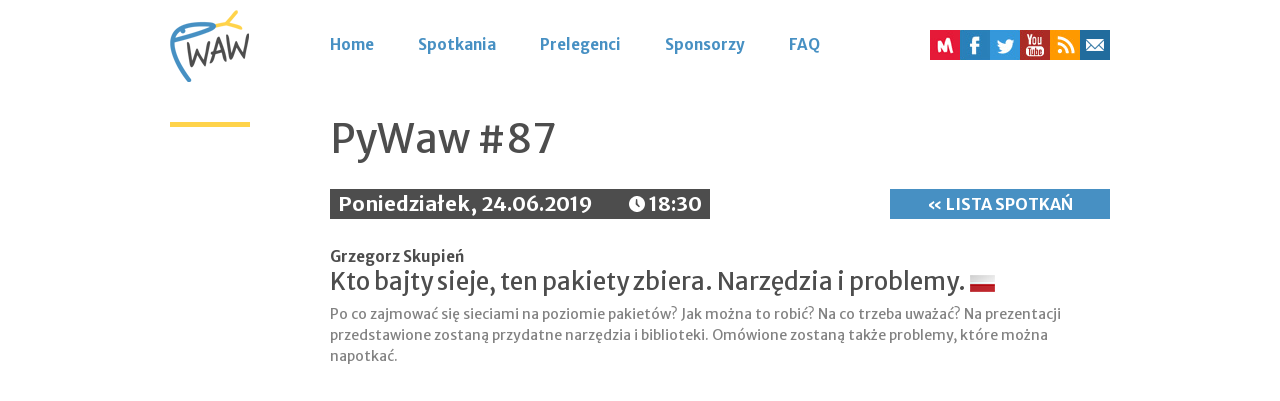

--- FILE ---
content_type: text/html; charset=utf-8
request_url: https://pywaw.org/87/
body_size: 7483
content:
<!DOCTYPE html>
<html lang="pl">
<head>
    <meta name="viewport" content="width=device-width, initial-scale=1.0">
    <meta http-equiv="content-type" content="text/html; charset=UTF-8">
    <title>PyWaw | PyWaw #87 - 24.06.2019</title>
    <meta name="keywords" content="PyWaw, Python, grupa użytkowników, programowanie, barcamp, spotkanie, prezentacje">
    <meta name="description" content="PyWaw to cykliczne spotkania pasjonatów języka programowania Python z Warszawy i okolic.">

    <meta property="og:type" content="website">
    <meta property="og:title" content="PyWaw | PyWaw #87 - 24.06.2019"/>
    <meta property="og:description" content="PyWaw to cykliczne spotkania pasjonatów języka programowania Python z Warszawy i okolic.">
    <meta property="og:url" content="http://pywaw.org/87/">
    <meta property="og:image" content="http://pywaw.org/static/img/logo-big.png"/>
    <meta property="og:site_name" content="PyWaw"/>

    <link href="/static/img/fav.png" rel="shortcut icon">
    <link href="https://fonts.googleapis.com/css?family=Merriweather+Sans:400,300,700&amp;subset=latin,latin-ext" rel="stylesheet" type="text/css">
    <link href="/static/css/bootstrap.css" rel="stylesheet">
    <link href="/static/css/bootstrap-responsive.css" rel="stylesheet">
    <link href="/static/css/style.css" rel="stylesheet">
    <link href="/static/css/style-responsive.css" rel="stylesheet">
    <link rel="alternate" type="application/rss+xml" href="/rss/" />
    <link rel="alternate" type="application/atom+xml" href="/atom/" />
    
<link href="/static/css/bootstrap-image-gallery.css" rel="stylesheet">

    <script src="/static/js/jquery.js"></script>
    <script src="/static/js/bootstrap.js"></script>
    <!--[if lt IE 9]>
    <script src="/static/js/html5shiv.js"></script>
    <script src="/static/js/respond.src.js"></script>
    <![endif]-->
    
<script type="text/javascript" src="/static/js/load-image.js"></script>
<script type="text/javascript" src="/static/js/bootstrap-image-gallery.js"></script>

<script type="text/javascript" src="https://maps.googleapis.com/maps/api/js?key=AIzaSyBhNca45HD9Q_OMp-g2qNlSLwmOqaKCwXs&amp;sensor=false"></script>
<script type="text/javascript">
    function initialize() {
        var venue = new google.maps.LatLng(52.224671, 21.010280);
        var mapOptions = {
            center: venue,
            zoom: 12,
            mapTypeId: google.maps.MapTypeId.ROADMAP,
            scrollwheel: false
        };
        var map = new google.maps.Map(document.getElementById("map-canvas"), mapOptions);
        var marker = new google.maps.Marker({
            position: venue
        });
        marker.setMap(map);
    }
    google.maps.event.addDomListener(window, 'load', initialize);
</script>


    <script>
    (function(i,s,o,g,r,a,m){i['GoogleAnalyticsObject']=r;i[r]=i[r]||function(){
    (i[r].q=i[r].q||[]).push(arguments)},i[r].l=1*new Date();a=s.createElement(o),
    m=s.getElementsByTagName(o)[0];a.async=1;a.src=g;m.parentNode.insertBefore(a,m)
    })(window,document,'script','//www.google-analytics.com/analytics.js','ga');
    ga('create', 'UA-17174483-2');
    ga('send', 'pageview');
    </script>
</head>
<body>
	<div id="wrapper">
		<header>
			<div class="container">
				<div class="row">
					<div id="logo" class="span2">
						<a href="/"><img src="/static/img/logo.png" alt="PyWaw" class="logo"></a>
					</div>
					<div id="top">
						<div class="span7">
							<ul class="menu-top">
                
                
                
                
                
                <li><a href="/">Home</a></li>
								<li><a href="/spotkania/">Spotkania</a></li>
                <li><a href="/prelegenci/">Prelegenci</a></li>
                <li><a href="/sponsorzy/">Sponsorzy</a></li>
                <li><a href="/faq/">FAQ</a></li>
							</ul>
						</div>
						<div class="span3">
							<div class="top-links">
								<a href="http://www.meetup.com/PyWaw-Python-Warsaw-User-Group/" class="meetup" target="_blank"></a>
								<a href="https://facebook.com/PyWaw" class="facebook" target="_blank"></a>
								<a href="https://twitter.com/PyWaw" class="twitter" target="_blank"></a>
								<a href="https://youtube.com/PyWaw" class="youtube" target="_blank"></a>
								<div class="dropdown pull-right">
								    <a href="#" data-toggle="dropdown" class="dropdown-toggle rss" role="button" id="drop1"></a>
								    <ul aria-labelledby="drop1" role="menu" class="dropdown-menu">
	                    <li role="presentation"><a href="/rss/" tabindex="-1" role="menuitem" target="_blank">RSS</a></li>
	                    <li role="presentation"><a href="/atom/" tabindex="-1" role="menuitem" target="_blank">Atom</a></li>
			              </ul>
			          </div>
								<a href="/cdn-cgi/l/email-protection#4920272f260939303e283e67263b2e" class="mail"></a>
							</div>
						</div>
					</div>
				</div>
			</div>
		</header>
        
<div class="container" itemscope itemtype="http://schema.org/Event">
    <div class="row">
        <div class="span2 img-tip">
            <div class="line-orange"></div>
        </div>
        <div class="span7">
            <h1 itemprop="name">PyWaw #87</h1>
        </div>
        
    </div>
    <div class="row">
        <div class="span5 offset2">
            <h4 class="date" itemprop="startDate" content="2019-06-24T18:30:00"><span class="day">Poniedziałek, </span>24.06.2019 <span class="pull-right"><i class="icon-clock"></i> 18:30</span></h4>
        </div>
        <div class="pull-right">
            <a href="/spotkania/" class="button button-block span3"> &laquo; LISTA SPOTKAŃ</a>
        </div>
    </div>
    <div class="row margin-top-big">
        <div class="offset2 span10">
            
            <div class="media meetup-talk" id="talk-kto-bajty-sieje-ten-pakiety-zbiera-narzedzia-i-problemy" itemprop="subEvent" itemscope itemtype="http://schema.org/Event">
                <div class="media-body">
                    <h5>
                        
                        <a href="#speaker-grzegorz-skupien">Grzegorz Skupień</a>
                        
                    </h5>
                    <h3>
	                    <span itemprop="name">Kto bajty sieje, ten pakiety zbiera. Narzędzia i problemy.</span>
	                    <span class="lang-icon"><img src="/static/img/languages/pl.png"</span>
                        
                    </h3>
                    <p itemprop="description">Po co zajmować się sieciami na poziomie pakietów? Jak można to robić? Na co trzeba uważać? Na prezentacji przedstawione zostaną przydatne narzędzia i biblioteki.  Omówione zostaną także problemy, które można napotkać.</p>
                </div>
                
                  <div class="video-meetup-details">
                    <iframe width="780" height="440" src="https://www.youtube.com/embed/VF7Tueo75Hk?wmode=opaque" frameborder="0" allowfullscreen></iframe>

                  </div>
                
            </div>
            
            <div class="media meetup-talk" id="talk-paint-it-black-wdrozenie-autoformatera" itemprop="subEvent" itemscope itemtype="http://schema.org/Event">
                <div class="media-body">
                    <h5>
                        
                        <a href="#speaker-marcin-jaroszewski">Marcin Jaroszewski</a>
                        
                    </h5>
                    <h3>
	                    <span itemprop="name">Paint it black - wdrożenie autoformatera.</span>
	                    <span class="lang-icon"><img src="/static/img/languages/pl.png"</span>
                        
                    </h3>
                    <p itemprop="description">Prezentacja będzie o tym jak skonfigurować sobie środowisko około projektowe w python,
żeby ułatwiało pracę.

- System kontroli wersji - git (konfiguracja git hooks za pomocą pre-commit)
- IDE: PyCharm (na przykład - konfiguracja file watcher, ale inne IDE mają podobne funkcjonalności)

Narzędzia dodatkowe:
- pre-commit
- isort
- black
- flake8

Głównie chodzi o usunięcie zbędnych dyskusji w trakcie code review (usunięcie szumu informacyjnego, wymuszenie jednego formatowania) i skrócenie czasu developera (brak potrzeby ręcznego formatowania). </p>
                </div>
                
                  <div class="video-meetup-details">
                    <iframe width="780" height="440" src="https://www.youtube.com/embed/GymkJlqaD3Q?wmode=opaque" frameborder="0" allowfullscreen></iframe>

                  </div>
                
            </div>
            
            
        </div>
    </div>
    <div class="row margin-top-big">
        <div class="span2 img-tip">
            <img src="/static/img/user.png" alt="Prelegenci">
        </div>
        <div class="span10">
            <h2>Prelegenci</h2>
            
            
            <div class="media" id="speaker-grzegorz-skupien" itemprop="performer" itemscope itemtype="http://schema.org/Person">
            	<div class="pull-left img-user-container hidden-phone">
	                <img src="/media/speakers/grzegorz-skupien.jpg" alt="Zdjecie Grzegorz Skupień" class="img-user" itemprop="image"><br>
                </div>
                <div class="media-body">
                    <h3>
                        <span itemprop="name">Grzegorz Skupień</span> <a href="http://skupien.net" target="_blank"><img src="/static/img/link.png" alt="Strona prelegenta" class="speaker-link"></a>
                    </h3>
                    <p itemprop="description">Pasjonat dzielenia się wiedzą i fan warszawskich meetupów. Zawodowo związany z Orange Polska, gdzie zajmuje się automatyzacją testów protokołów sieciowych oraz rozwojem usług backendowych na potrzeby odnowy urządzeń multimedialnych.
</p>
                </div>
            </div>
            
            
            
            <div class="media" id="speaker-marcin-jaroszewski" itemprop="performer" itemscope itemtype="http://schema.org/Person">
            	<div class="pull-left img-user-container hidden-phone">
	                <img src="/media/speakers/marcin-jaroszewski.JPG" alt="Zdjecie Marcin Jaroszewski" class="img-user" itemprop="image"><br>
                </div>
                <div class="media-body">
                    <h3>
                        <span itemprop="name">Marcin Jaroszewski</span>
                    </h3>
                    <p itemprop="description">Programuję w Pythonie. Lubię Pythona i Androida.</p>
                </div>
            </div>
            
            
        </div>
    </div>
    
    
    <div class="row margin-top-big">
        <div class="span2 img-tip">
            <img src="/static/img/sponsors.jpg" alt="Sponsorzy">
        </div>
        <div class="span10">
            <h2>Sponsorzy spotkania</h2>
            
            <div class="media">
                <div class="media-body">
                    <a href="https://10clouds.com/" target="_blank" class="no-hover"><img class="img-sponsors" src="/media/sponsors/10C_logo.png" alt="10Clouds"></a>
                    <p>10Clouds to miejsce, gdzie z połączonych mocy kodu i designu powstają piękne aplikacje webowe i mobilne. W ciągu ponad siedmiu lat do zespołu dołączyło już ok. 90 Chmur (programistów, project managerów, designerów i innych) pracujących dla wielu klientów w najróżniejszych miejscach na świecie. Zaczynaliśmy od jednego biura w Warszawie, ale z czasem otworzyliśmy kolejne we Wrocławiu i Poznaniu.

Korpo klimaty to zdecydowanie nie nasza bajka. Ufamy sobie, lubimy swobodę, szczerą komunikację i brak sztucznych barier. Cenimy elastyczność i kreatywność, wymianę wiedzy i pomysłów, czas wspólnie spędzany w miłej atmosferze.

Chmury są ruchliwe, a niebo długie i szerokie, dlatego każdy pracownik ma swobodę pracy zdalnej. Oprócz trzech polskich miast 10Clouds można spotkać na konferencjach, meetupach i warsztatach - własnych (Acodemy i LOUDS) lub zewnętrznych, w różnych zakątkach Europy i nie tylko.</p>
                </div>
            </div>
            
            <div class="media">
                <div class="media-body">
                    <a href="http://daftcode.pl/" target="_blank" class="no-hover"><img class="img-sponsors" src="/media/sponsors/daftcode.png" alt="DaftCode"></a>
                    <p>Daftcode to polski venture builder – spółka, która tworzy własne firmy technologiczne. Od fazy koncepcyjnej, przez budowę produktu, po skalowanie działalności. Dzięki wykorzystaniu najnowszych technologii i rozwiązań opartych o Data Science, Machine Learning, czy Blockchain Daftcode z powodzeniem zmienia śmiałe pomysły w szybko rozwijające się produkty i przedsiębiorstwa.


W grupie Daftcode znajdują się m.in. Nethone – dostawca rozwiązań business intelligence bazujących na AI, Skriware – platforma edukacyjna wykorzystująca druk 3D do nauki umiejętności STEAM, Indoorway – twórca inteligentnych narzędzi do digitalizacji przestrzeni, Straal – dostawca rozwiązań płatniczych oraz Daftmobile - twórca gier i aplikacji mobilnych. Grupa Daftcode to także usługi B2B: m.in. digital product house EL Passion i agencja marketingowa Performante.</p>
                </div>
            </div>
            
            <div class="media">
                <div class="media-body">
                    <a href="https://iiit.pl/" target="_blank" class="no-hover"><img class="img-sponsors" src="/media/sponsors/iiit_logo.png" alt="IIIT"></a>
                    <p>Tworzymy zespół entuzjastów, którzy rozumieją biznes i czują się jego częścią, a przez to wspierają jego rozwój nowoczesnymi, zaawansowanymi rozwiązaniami IT. Kładziemy nacisk na wykorzystywanie oprogramowania w celu zwiększania efektywności procesów biznesowych - począwszy od skutecznego dotarcia do klientów, aż po wielowymiarowe analizy inspirujące nowe pomysły na biznes. Mamy głowy i oczy szeroko otwarte. Chłoniemy nowinki, uczymy się i nieustannie rozwijamy. Chcemy wyznaczać kierunki i od kilku lat całkiem nieźle nam to wychodzi. Wiemy, że dążenie do doskonałości to ciężka praca. Nie boimy się tego, ponieważ podejmowanie wyzwań to nasz chleb powszedni. Działamy w bardzo dynamicznym środowisku z wykorzystaniem zwinnych metodyk zarządzania projektami i wytwarzania oprogramowania. Jesteśmy firmą o polskich korzeniach, która wyrosła ze startup’u, a teraz odnosi liczne sukcesy międzynarodowe.</p>
                </div>
            </div>
            
            <div class="media">
                <div class="media-body">
                    <a href="https://www.plecto.com/" target="_blank" class="no-hover"><img class="img-sponsors" src="/media/sponsors/plecto.png" alt="Plecto"></a>
                    <p>Plecto provides organizations with dashboard software designed to motivate and engage employees to perform. Every day, we help motivate more than 10,000 users across 30 countries to do just that. We&#39;re leveraging modern technologies to work with massive amounts of data, while striving for excellence in both communication and technical matters. We&#39;re happily contributing to open source and foster a positive, fun atmosphere in our offices in Aarhus and Warsaw.</p>
                </div>
            </div>
            
            <div class="media">
                <div class="media-body">
                    <a href="https://semantive.pl" target="_blank" class="no-hover"><img class="img-sponsors" src="/media/sponsors/semantive.png" alt="Semantive"></a>
                    <p>Semantive specjalizuje się w obszarach Big Data, Data Science i Cloud. Jesteśmy partnerami transformacji cyfrowej klientów na czterech kontynentach. Wspieramy firmy na każdym jej etapie: od tworzenia strategii, poprzez budowę systemów do przetwarzania dużych zbiorów danych, po ich analizę oraz aplikacje technik AI. Pracujemy z ludźmi, dlatego nasz sukces mierzymy ich personalnym i zespołowym rozwojem. Semantive założone jest przez inżynierów, więc techniczna jakość rozwiązań jest dla nas równie ważna co wartość biznesowa, którą dostarczamy naszym klientom. Jeśli chcesz pracować z czystym kodem, natywnymi rozwiązaniami chmurowymi, tworzyć infrastrukturę jako kod oraz być odpowiedzialnym za cały cykl życia dostarczanego rozwiązania to dołącz do nas. U nas masz otwartą drogę do szybkiego rozwoju. Będziemy wspierać Twoją ścieżkę kariery, którą sam zdefiniujesz a my Ci w tym pomożemy.</p>
                </div>
            </div>
            
            <div class="media">
                <div class="media-body">
                    <a href="https://sunscrapers.com/" target="_blank" class="no-hover"><img class="img-sponsors" src="/media/sponsors/logo2024.png" alt="Sunscrapers"></a>
                    <p>Sunscrapers is a technology consultancy where the most driven and experienced engineers come together to solve meaningful challenges using software, data, and AI.

We’re a team that values excellence, ambition, and trust, combining deep industry expertise with a passion for engineering to create high-impact software for finance and healthcare.

At Sunscrapers, you’ll be part of a close-knit team of 40, where your work is valued and your growth is supported. We actively contribute to the engineering community through events, open-source projects, and our in-house R&amp;D lab, giving you the chance to explore the latest technologies.

We’re proud to maintain an eNPS above 70 and a 5/5 rating on Glassdoor, reflecting our commitment to creating an environment where everyone thrives.

Join us, and be part of a culture that’s as focused on learning and growth as it is on delivering world-class solutions.</p>
                </div>
            </div>
            
        </div>
    </div>
    
    
    <div class="row margin-top-big margin-bottom-large">
        <div class="span2 img-tip">
            <img src="/static/img/location.jpg" alt="Lokalizacja">
        </div>
        <div class="span10" itemscope itemprop="location" itemtype="http://schema.org/Place">
            <h2>Lokalizacja</h2>
            <h4 class="weight-normal"><img src="/static/img/location.png" alt="Lokalizacja" class="icon-location"> <span itemprop="name">Kawiarnia Hoża 51</span>, <span itemprop="address">Hoża 51, Warszawa</span></h4>
            <div class="margin-top-normal" itemprop="geo" itemscope itemtype="http://schema.org/GeoCoordinates">
	            <div id="map-canvas"></div>
                <meta itemprop="latitude" content="52.224671">
                <meta itemprop="longitude" content="21.010280">
            </div>
        </div>
    </div>
    
</div>

<div id="modal-gallery" class="modal modal-gallery hide fade" data-animation="false" tabindex="-1">
    <div class="modal-header">
        <a class="close" data-dismiss="modal">&times;</a>
        <h3 class="modal-title"></h3>
    </div>
    <div class="modal-body"><div class="modal-image"></div></div>
</div>


		<div id="push"></div>
	</div>
	<footer>
		<div class="container">
			<div class="row">
				<div class="span2 img-tip">
					<div class="line-orange"></div>
				</div>
				<div class="span10">
					<div class="row margin-bottom-large">
						<div class="span2">
							<h5>Mapa witryny</h5>
							<ul>
								<li><a href="/">Home</a></li>
								<li><a href="/spotkania/">Spotkania</a></li>
                <li><a href="/prelegenci/">Prelegenci</a></li>
                <li><a href="/sponsorzy/">Sponsorzy</a></li>
                <li><a href="/faq/">FAQ</a></li>
                <li><a href="/kodeks-postepowania/">Kodeks Postępowania</a></li>
							</ul>
						</div>
						<div class="span2">
							<h5>Jesteśmy na</h5>
							<ul>
								<li><a href="http://www.meetup.com/PyWaw-Python-Warsaw-User-Group/" target="_blank">Meetup</a></li>
								<li><a href="https://facebook.com/PyWaw" target="_blank">Facebook</a></li>
								<li><a href="https://twitter.com/PyWaw" target="_blank">Twitter</a></li>
								<li><a href="https://youtube.com/PyWaw" target="_blank">YouTube</a></li>
								<li><a href="https://discord.gg/WJdEpsX" target="_blank">Discord</a></li>
							</ul>
						</div>
						<div class="span2">
							<h5>Python w Polsce</h5>
							<ul>
                                <li><a href="http://pykonik.org" target="_blank">Pykonik</a></li>
                                <li><a href="http://pystok.org" target="_blank">PyStok</a></li>
                                <li><a href="http://www.meetup.com/Python-%C5%81od%C5%BA/" target="_blank">Python Łódź</a></li>
                                <li><a href="https://www.pylight.org/" target="_blank">PyLight</a></li>
							</ul>
						</div>
						<div class="span2">
							<h5>&nbsp;</h5>
							<ul>
                                <li><a href="http://pl.pycon.org/" target="_blank">PyCon PL</a></li>
								<li><a href="https://www.facebook.com/WroclawPythonUserGroup" target="_blank">wroc.py</a></li>
								<li><a href="https://www.meetup.com/PyRa-Poznan-Python-Programmers" target="_blank">PyRa</a></li>
								<li><a href="https://www.meetup.com/PyGda-pl/" target="_blank">PyGda</a></li>
							</ul>
					  </div>
					</div>
					<div class="row">
						<div class="span10">
							<div class="pull-left statistics">
								<h5 class="pull-left">Statystyki</h5>
								<p class="pull-left">
									Spotkania: <span>124</span>
									&bull; Prelegenci: <span>160</span>
									&bull; Prezentacje: <span>260</span>
								</p>
							</div>
							<div class="pull-left stack margin-left-big">
								<h5 class="pull-left">Stack</h5>
								<p class="pull-left">Python 3.5.0 &bull; Django 1.8.4 &bull; <a href="https://github.com/PyWaw/pywaw.org/tree/95d819d01693f01da4f2f116b1a2ca0cb4dc4e63
" target="_blank">@95d81</a></p>
							</div>
						</div>
          </div>
          <div class="row margin-bottom-small">
            <div class="span10 margin-top-small">
              <div class="powered">Powered by <a href="http://sunscrapers.com" target="_blank"><img src="/static/img/sunscrapers.png" alt="Powered by SUNSCRAPERS"></a></div>
            </div>
          </div>
				</div>
			</div>
		</div>
	</footer>
<script data-cfasync="false" src="/cdn-cgi/scripts/5c5dd728/cloudflare-static/email-decode.min.js"></script><script defer src="https://static.cloudflareinsights.com/beacon.min.js/vcd15cbe7772f49c399c6a5babf22c1241717689176015" integrity="sha512-ZpsOmlRQV6y907TI0dKBHq9Md29nnaEIPlkf84rnaERnq6zvWvPUqr2ft8M1aS28oN72PdrCzSjY4U6VaAw1EQ==" data-cf-beacon='{"version":"2024.11.0","token":"8a42d269bfb3463d9850e6cb37e51061","r":1,"server_timing":{"name":{"cfCacheStatus":true,"cfEdge":true,"cfExtPri":true,"cfL4":true,"cfOrigin":true,"cfSpeedBrain":true},"location_startswith":null}}' crossorigin="anonymous"></script>
</body>
</html>


--- FILE ---
content_type: text/css
request_url: https://pywaw.org/static/css/style.css
body_size: 2945
content:
/***
1. BASE
--- 1.1 Default Styles
2. CLASSES
--- 2.1 Common
--- 2.2 Typography
--- 2.3 Lists
3. COMPONENTS
--- 3.1 Page menu
4. STRUCTURE
--- 4.1 Header
--- 4.2 Nav
--- 4.3 Content
--- 4.4 Footer

5. PAGES
--- 5.1 Home
--- 5.2 Meetup
--- 5.3 Speakers
--- 5.4 Sponsors
--- 5.5 Meeting's

***/

/********************** 1. BASE **********************************/
/********************** 1.1 Default Styles ***********************/

*, *:after, *:before {
    box-sizing: border-box;
}

html{height:100%}
body{background:#fff;color:#828282;font-weight:400;font-size:14px;font-family:'Merriweather Sans', 'Helvetica Neue', Helvetica, Arial, Verdana, sans-serif;height:100%}
h1,h2,h3,h4,h5,h6{color:#4d4d4d;font-weight:400;font-family:'Merriweather Sans';margin:0}

h1{font-size:40px; margin-bottom:30px; margin-top:-3px}
h2{font-size:30px; margin-bottom:20px; margin-top:-4px}
h3{font-size:24px;line-height:24px;margin-bottom:10px}
h4{font-weight:700;font-size:20px;line-height:18px;margin-bottom:10px}
h5{font-weight:700;font-size:15px;line-height:16px;margin-bottom:5px}
p{font-size:14px;line-height:21px;font-weight:400;font-family:'Merriweather Sans'; margin-bottom: 15px;}
a, a:visited{color:#4d4d4d;text-decoration:none;}
a:hover, a:active{text-decoration:none; border-bottom:1px solid #ccc; color: #222}
strong{color:#4d4d4d}


/********************** 2. CLASSES **********************************/
/********************** 2.1 Common **********************************/

.margin-top-mini{margin-top:5px}
.margin-top-small{margin-top:10px}
.margin-top-normal{margin-top:20px}
.margin-top-big{margin-top:30px}
.margin-bottom-small{margin-bottom: 10px;}
.margin-bottom-big{margin-bottom:30px}
.margin-bottom-large{margin-bottom:40px}
.margin-left-big{margin-left:32px}

.weight-normal{font-weight: normal;}

.link-grey, .link-grey a{color: #4d4d4d;}
.date, .date-small{background:#4d4d4d;color:#fff;min-height:30px;line-height:30px;display:block;margin:0;padding:0 8px;-moz-box-sizing:border-box;box-sizing:border-box}
.date-small{text-align:center;line-height:28px}

.location{margin:10px 0;}
.online-event {margin:10px 0; display: flex; justify-content: space-between; align-items: baseline}

.button, .button:visited{font-size:16px;font-weight:700;line-height:30px;font-family:'Merriweather Sans';min-height:30px;background:#4790c3;color:#fff !important;}
.button:hover, .button:active{background:#3680a2;color:#fff; border:0}
.button-block{display:block;text-align:center;}
.button--submit { padding: 5px 15px; }
.button--join { padding: 0px 40px;}

.button--success {
  background: #5cb85c !important;
}

.button--success:hover {
  background: #4cae4c !important;
}

.line-orange{background:#ffd34a;height:5px;width:80px;display:block}

.map{width:100%}
.gray{-moz-box-sizing:border-box;box-sizing:border-box;border:3px solid #ececee;filter:url("data:image/svg+xml;utf8,<svg xmlns='http://www.w3.org/2000/svg'><filter id='grayscale'><feColorMatrix type='matrix' values='0.3333 0.3333 0.3333 0 0 0.3333 0.3333 0.3333 0 0 0.3333 0.3333 0.3333 0 0 0 0 0 1 0'/></filter></svg>#grayscale");-webkit-filter:grayscale(100%);filter:gray}

.icon-clock{width:16px;height:16px;margin-top:5px;background:url("../img/clock.png") 0 0 no-repeat}
.icon-location-home, .icon-location{vertical-align:text-top;width:11px;height:16px;line-height:16px;margin-top:3px}
.icon-location-home{margin-top:0}

.box-home{margin-top:30px;padding:50px 0;background:#ececee url("../img/bg1.jpg") center center no-repeat;
			-webkit-background-size: cover;
  			-moz-background-size: cover;
  			-o-background-sizez: cover;
  			background-size: cover;
 }
.box-home p{color:#4d4d4d}
.box-home strong{background:#4d4d4d;color:#fff;padding:0 1px}

.box-dark {
  background: #eaeaea;
}

/********************** 2.2 Typography ******************************/

.text-smaller{line-height:18px}
.text-number{margin:0 0 30px 0;float:left}
header a:hover, a.no-hover:hover{border:0}

/********************** 2.3 Lists ***********************************/

ul li{line-height:24px}

/********************** 2.4 Forms ***********************************/

label {font-weight: bold; margin-bottom: 10px;}
label:after {content: ":"}
input[type=text], input[type=email], input[type=url], textarea {border-radius: 0; background-color: #FAF7F7; box-shadow: none; padding: 0}
select {background-color: #FAF7F7; -webkit-appearance: none; border-radius: 0;}
input[type=text], input[type=email], input[type=url], select {height: 40px;}
input[type=text], input[type=email], input[type=url], select, textarea {padding: 5px 10px;}

input[type=submit] {border: 0;}
.control-group .controls input, .control-group .controls textarea, .control-group .controls select {display: block; width: 100%;}
.control-group .controls .help-inline ul.errorlist {margin: 0;}
.control-group .controls .help-inline ul.errorlist li {list-style-type: none;}

/********************** 3. COMPONENTS *******************************/
/********************** 3.1 Page menu *******************************/

.page-menu {padding-left: 20px;}
.page-menu li {line-height: 24px;}
.page-menu li a {color: #4790c3;}

/********************** 4. STRUCTURE ********************************/
/********************** 4.1 Header **********************************/

header{margin:10px 0 40px}

#top{margin:20px 0 0 0}

.top-links{float:right}
.meetup, .facebook, .twitter, .youtube, .rss, .dropdown, .mail{width:30px;height:30px;display:block;float:left}
.meetup{background:url("../img/icon-meetup.jpg") 0 0 no-repeat}
.facebook{background:url("../img/icon-facebook.jpg") 0 0 no-repeat}
.twitter{background:url("../img/icon-twitter.jpg") 0 0 no-repeat}
.youtube{background:url("../img/icon-youtube.jpg") 0 0 no-repeat}
.rss{background:url("../img/icon-rss.jpg") 0 0 no-repeat}
.mail{background:url("../img/icon-mail.png") 0 0 no-repeat}

.pull-right .dropdown-menu{min-width:120px}
.pull-right .dropdown-menu:after{position:absolute;top:-6px;left:auto;right:8px;display:inline-block;border-right:6px solid transparent;border-bottom:6px solid #ffffff;border-left:6px solid transparent;content:''}
.dropdown-menu > li > a:hover, .dropdown-menu > li > a:active, .dropdown-menu > li > a:focus, .dropdown-submenu:hover > a, .dropdown-submenu:hover > a:visited, .dropdown-submenu:focus > a, .dropdown-submenu:focus > a:visited{background:#4790C3}

/********************** 4.2 Nav *********************************/

.menu-top{margin:0;padding:0}
.menu-top li{float:left;list-style:none;margin:0 34px 0 0;padding:0}
.menu-top li a, .menu-top li a:visited{font-weight:700;color:#4790c3;font-size:15px;font-family:'Merriweather Sans';line-height:30px;padding-right:10px;display:block}
.menu-top li a:hover, .menu-top li a:active, .menu-top li.active a{color:#4d4d4d;border:0}
.menu-top li a.active{color: #4d4d4d;}

/********************** 4.3 Content *********************************/

#wrapper{min-height:100%;height:auto !important;height:100%;margin-bottom:-300px}
#push{clear:both;height:300px}

/********************** 4.4 Footer **********************************/

footer{clear:both;background:#2e2e2e}
footer .line-orange{margin-top:50px}
footer h5{color:#ffd34a;margin-top:50px}
footer a, footer a:visited, footer a:hover{color:#4790c3; border-color:#4790c3;}
footer ul{margin:10px 0 0 0;padding:0}
footer ul li{list-style:none}
footer div .without-header{margin-top:66px;}

.statistics h5, .stack h5{color:#c9c9c9;line-height:20px;margin-top:0;margin-right:20px}
.statistics p, .stack p{color:#737373;line-height:22px;margin:0 0 5px}
.statistics p span{color:#c9c9c9}
.powered a:hover {border-bottom: 0;}

/********************** 5. PAGES ************************************/
/********************** 5.1 Home ************************************/

.sponsors{margin:4px 0px;}
.sponsors ul {margin:15px 0 0 15px;}
.sponsors ul li{float:left;list-style-type: none;border:1px solid #eee;}
.sponsors ul li img{display:block;margin: 0 auto;max-width:200px;max-height: 50px;padding: 10px;}
.sponsors img{max-height:140px;width:auto;vertical-align: middle !important; padding: 15px;}
.text-sponsors{font-family: 'Merriweather Sans', Arial, sans-serif;font-weight:bold;margin: 0;font-size:14px;line-height:27px;}

.home-sponsors-table img{max-width:180px;max-height: 140px;}
.home-sponsors-mobile {text-align: center; display: none}

.partner-logo{margin: 0 25px 20px 0; height: 60px;}

.media .img-user-container{margin:0 20px 15px 0 !important;width:60px;height:60px;}
.img-user{margin:0 20px 15px 0 !important;}
.img-user-container .img-user{margin:0 0 15px 0 !important;}

.carousel{margin:0}

.more-info{width:100%;border:3px dashed #ededed;-moz-box-sizing:border-box;box-sizing:border-box; margin-top: 10px;}
.more-info h3{text-align:center;color:#cdcdcd;margin:0;font-weight:700;font-size:28px;line-height:54px}

.video-landing {
  width: 800px;
  margin: 5px auto 30px;
  text-align: center;
  padding-left: 20px;
}

.talk-proposal-landing {
  text-align: center;
  margin-top: 20px;
}

.talk-proposal-description {
    margin-top: 15px;
}

.talk-proposal-button {
  display: inline-block;
  padding: 10px 25px;
  background: #5cb85c;
}

.talk-proposal-button:hover {
  background: #4cae4c;
}

.plus-icon {
  font-size: 21px;
  color: #fff;
  margin-right: 5px;
}

.discord-invite {
    display: flex;
    align-items: baseline;
    justify-content: space-between;
    padding: 10px 15px;
    margin-bottom: 40px;
}

.discord-invite strong {
    color: unset;
}

.discord-invite p {
    margin-bottom: 0;
}

@media only screen and (max-width: 950px) {
  .discord-invite {
    flex-direction: column;
    margin-bottom: 20px;
  }
  .discord-invite p {
    margin-bottom: 10px;
  }
}


.discord-join-button {
  display: inline-block;
  padding: 5px 10px;
  background: #738BD8;
}

.discord-join-button img {
  height: 25px;
}

/********************** 5.2 Meetup ************************************/

#map-canvas{width: 100%;height: 240px}
#map-canvas img{max-width: none;}

.video-meetup-details {
  margin: 15px 0px 20px;
}

.meetup-talk {
  margin-bottom: 0px;
}

/********************** 5.3 Speakers ************************************/

.speaker-img-wrapper {display:block;height:140px;}
.speaker-list h3{display: inline;margin-right: 10px;margin-bottom: 5px;font-weight: normal;font-size: 20px;}
.speaker-list ul { list-style: none; margin-left: 22px;}
.speaker-list li {margin-bottom: 20px;}
.speaker-list ul li .img-users img {width: 60px;height: 60px;}
.speaker-list ul li:last-child{margin-bottom: 0;}
.speaker-link {margin-top: -5px;}

/********************** 5.4 Sponsors ************************************/

.sponsor-row a img:hover{text-decoration: none;border-bottom: none;}
.img-sponsors{max-height:100px; max-width: 150px; margin-bottom:15px;margin-top: 10px;}

/********************** 5.5 Meeting's ************************************/

.meeting-list h2.text-number{margin-bottom: 10px;font-size: 32px;}

/********************** 5.6 FAQ ************************************/

.faq h3 {
  font-size: 15px;
  font-weight: 700;
  line-height: 16px;
  margin-bottom: 10px;
  margin-top: 25px;
}


--- FILE ---
content_type: text/css
request_url: https://pywaw.org/static/css/style-responsive.css
body_size: 758
content:
@media (max-width: 979px) {
	.lb-outerContainer{width:96% !important;height:auto !important}
	.lb-dataContainer{width:96% !important}
}

@media (min-width: 768px) and (max-width: 979px) {
	body{font-size:12px}
	
	#top .span8{width:460px}
	#top .span2{width:120px}
	
	.menu-top li{margin:0 20px 0 0}
	.menu-top li a, .menu-top li a:visited{padding-right:0;font-size:14px}
	.speaker-img-wrapper{max-height: 95px;}
	.speakers-list img{height:95px;}
	h1,h2{font-size:28px;margin-bottom:20px}
	h5{font-size:14px;margin-bottom:3px}
	p{font-size:12px;line-height:20px}
	.text-smaller{font-size:11px;line-height:16px}
	ul li{line-height:22px}
	.text-number{margin:0 0 20px}
	.more-info h3{font-size:24px}
	
	.list-caption .span2{width:140px}

	.day{display:none}

	.stack{margin-left:20px}
	.statistics h5, .stack h5{line-height:22px;margin-top:0;margin-right:10px}
	.statistics p, .stack p{line-height:22px}
}

@media (max-width: 767px) {
	body{font-size:13px}
	#logo{float:left;width:80px;margin-right:20px;position:relative;z-index:15}
	#top .span2{position:absolute;top:10px;right:20px;z-index:10}
	#top .span8{float:left;width:80%;margin-top:30px}
	.menu-top li{margin:0 25px 0 0}
	.menu-top li a, .menu-top li a:visited{padding-right:5px;font-size:14px}
	
	.img-tip, #push{display:none}
	
	h1,h2{font-size:28px;line-height:36px;margin-bottom:15px}
	h4{font-size:18px}
	p{font-size:13px;line-height:22px}
	
	.box-users .row:first-child{margin-top:20px}
	.box-users .span1{width:60px;margin-right:10px;float:left;display:none;}
	.box-users .span4{clear:right}
	
	.map{margin: 0 auto;width:100%}
	.box-home{padding:15px 10px}
	.img-user{display:none;}
	.sponsors img{margin:10px 6px}
	.speakers-list li{width:25%;}
	.list-caption .text-number{float:left;margin:0 0 20px;line-height:26px}
	.list-caption .span2{float:left;width:auto;display:inline;margin-left:20px}
	.list-caption .span2 .date-small, .list-caption .span2 .button{padding:0 10px}

	.media .pull-left, .media .pull-right{float:left}
	.back{float:right;width:120px;margin-top:-50px;margin-bottom:20px}
	
	.imageRow .span2{width:25%;float:left}
	
	.more{width:100%;margin:20px auto 0}
	
	#wrapper{margin-bottom:0}
	footer{padding:0 10px 15px;height:auto}
	footer .span2, footer .span4 {float:left;width:25%}
	footer h5{margin-top:15px}
	footer ul li a{font-size:12px}
	
	.statistics, .stack, .powered{width:100%;float:none;clear:both}
	.stack{margin-left:0}

	.video-landing{display: none;}
	.home-sponsors-table {display: none !important;}
	.home-sponsors-mobile {display: block;}
}

@media (max-width: 670px) {
	.menu-top li{margin:0 15px 0 0}
	.speakers-list img{max-width:120px; max-height:120px;}
	.menu-top li a, .menu-top li a:visited{padding-right:0;font-size:14px}
	.meeting-list{background:none;}
}

@media (max-width: 600px) {
	#logo{float:none}
	#top .span8{float:none;width:100%}
	.menu-top li{float:none}
	.map{width:80%}
	.imageRow .span2{width:33%}
	.day{display:inline}
	footer{padding:0}
	footer .span2, footer .span4{float:left;width:30%;margin-left:1.5%;margin-right:1.5%}
	.statistics, .stack, .powered{width:97%;margin-left:1.5%;margin-right:1.5%}
}

@media (max-width: 480px) {	
	header{margin:10px 0 20px}
	.imageRow .span2{width:50%}
	.list-caption .span2{margin-left:10px}
	.list-caption .span2 .date-small, .list-caption .span2 .button{padding:0 8px;font-size:13px}
	.date-small{line-height:28px}
	.more{width:auto}
	.speakers-list li{width:100%;}
	.speakers-list img{max-width:100px; max-height:100px;}
	.map{width:100%}
	
	.day{display:none}
	.back{margin-top:-95px}
	
	footer .span2, footer .span4{float:none;width:94%;margin-left:3%;margin-right:3%}

	.statistics, .stack, .powered{width:94%;margin-left:3%;margin-right:3%}
	.statistics h5, .stack h5, .statistics p, .stack p{float:none}
	.stack{margin-top:20px}
}

@media (max-width: 380px) {
	#top .span8{margin-bottom:30px}	
}


--- FILE ---
content_type: text/plain
request_url: https://www.google-analytics.com/j/collect?v=1&_v=j102&a=1161328153&t=pageview&_s=1&dl=https%3A%2F%2Fpywaw.org%2F87%2F&ul=en-us%40posix&dt=PyWaw%20%7C%20PyWaw%20%2387%20-%2024.06.2019&sr=1280x720&vp=1280x720&_u=IEBAAAABAAAAAC~&jid=291408340&gjid=1937652557&cid=2139161461.1763573451&tid=UA-17174483-2&_gid=912002815.1763573451&_r=1&_slc=1&z=1022496471
body_size: -448
content:
2,cG-Y9Q222B1CX

--- FILE ---
content_type: application/javascript
request_url: https://pywaw.org/static/js/load-image.js
body_size: 2397
content:
/*
 * JavaScript Load Image 1.5
 * https://github.com/blueimp/JavaScript-Load-Image
 *
 * Copyright 2011, Sebastian Tschan
 * https://blueimp.net
 *
 * iOS image scaling fixes based on
 * https://github.com/stomita/ios-imagefile-megapixel
 *
 * Licensed under the MIT license:
 * http://www.opensource.org/licenses/MIT
 */

/*jslint nomen: true, bitwise: true */
/*global window, document, URL, webkitURL, Blob, File, FileReader, define */

(function ($) {
    'use strict';

    // Loads an image for a given File object.
    // Invokes the callback with an img or optional canvas
    // element (if supported by the browser) as parameter:
    var loadImage = function (file, callback, options) {
            var img = document.createElement('img'),
                url,
                oUrl;
            img.onerror = callback;
            img.onload = function () {
                if (oUrl && !(options && options.noRevoke)) {
                    loadImage.revokeObjectURL(oUrl);
                }
                if (callback) {
                    callback(loadImage.scale(img, options));
                }
            };
            if (loadImage.isInstanceOf('Blob', file) ||
                    // Files are also Blob instances, but some browsers
                    // (Firefox 3.6) support the File API but not Blobs:
                    loadImage.isInstanceOf('File', file)) {
                url = oUrl = loadImage.createObjectURL(file);
                // Store the file type for resize processing:
                img._type = file.type;
            } else if (typeof file === 'string') {
                url = file;
                if (options && options.crossOrigin) {
                    img.crossOrigin = options.crossOrigin;
                }
            } else {
                return false;
            }
            if (url) {
                img.src = url;
                return img;
            }
            return loadImage.readFile(file, function (e) {
                var target = e.target;
                if (target && target.result) {
                    img.src = target.result;
                } else {
                    if (callback) {
                        callback(e);
                    }
                }
            });
        },
        // The check for URL.revokeObjectURL fixes an issue with Opera 12,
        // which provides URL.createObjectURL but doesn't properly implement it:
        urlAPI = (window.createObjectURL && window) ||
            (window.URL && URL.revokeObjectURL && URL) ||
            (window.webkitURL && webkitURL);

    loadImage.isInstanceOf = function (type, obj) {
        // Cross-frame instanceof check
        return Object.prototype.toString.call(obj) === '[object ' + type + ']';
    };

    // Detects subsampling in JPEG images:
    loadImage.detectSubsampling = function (img) {
        var canvas,
            context;
        if (img.width * img.height > 1024 * 1024) { // only consider mexapixel images
            canvas = document.createElement('canvas');
            canvas.width = canvas.height = 1;
            context = canvas.getContext('2d');
            context.drawImage(img, -img.width + 1, 0);
            // subsampled image becomes half smaller in rendering size.
            // check alpha channel value to confirm image is covering edge pixel or not.
            // if alpha value is 0 image is not covering, hence subsampled.
            return context.getImageData(0, 0, 1, 1).data[3] === 0;
        }
        return false;
    };

    // Detects vertical squash in JPEG images:
    loadImage.detectVerticalSquash = function (img, correctedHeight) {
        var canvas = document.createElement('canvas'),
            context = canvas.getContext('2d'),
            data,
            sy,
            ey,
            py,
            alpha;
        canvas.width = 1;
        canvas.height = correctedHeight;
        context.drawImage(img, 0, 0);
        data = context.getImageData(0, 0, 1, correctedHeight).data;
        // search image edge pixel position in case it is squashed vertically:
        sy = 0;
        ey = correctedHeight;
        py = correctedHeight;
        while (py > sy) {
            alpha = data[(py - 1) * 4 + 3];
            if (alpha === 0) {
                ey = py;
            } else {
                sy = py;
            }
            py = (ey + sy) >> 1;
        }
        return (py / correctedHeight) || 1;
    };

    // Renders image to canvas while working around iOS image scaling bugs:
    // https://github.com/blueimp/JavaScript-Load-Image/issues/13
    loadImage.renderImageToCanvas = function (
        canvas,
        img,
        sourceX,
        sourceY,
        sourceWidth,
        sourceHeight,
        destX,
        destY,
        destWidth,
        destHeight
    ) {
        var context = canvas.getContext('2d'),
            tmpCanvas = document.createElement('canvas'),
            tileSize = tmpCanvas.width = tmpCanvas.height = 1024,
            tmpContext = tmpCanvas.getContext('2d'),
            vertSquashRatio,
            tileX,
            tileY;
        context.save();
        if (loadImage.detectSubsampling(img)) {
            sourceWidth /= 2;
            sourceHeight /= 2;
        }
        vertSquashRatio = loadImage.detectVerticalSquash(img, sourceHeight);
        destWidth = Math.ceil(tileSize * destWidth / sourceWidth);
        destHeight = Math.ceil(
            tileSize * destHeight / sourceHeight / vertSquashRatio
        );
        destY = 0;
        tileY = 0;
        while (tileY < sourceHeight) {
            destX = 0;
            tileX = 0;
            while (tileX < sourceWidth) {
                tmpContext.clearRect(0, 0, tileSize, tileSize);
                tmpContext.drawImage(
                    img,
                    sourceX,
                    sourceY,
                    sourceWidth,
                    sourceHeight,
                    -tileX,
                    -tileY,
                    sourceWidth,
                    sourceHeight
                );
                context.drawImage(
                    tmpCanvas,
                    0,
                    0,
                    tileSize,
                    tileSize,
                    destX,
                    destY,
                    destWidth,
                    destHeight
                );
                tileX += tileSize;
                destX += destWidth;
            }
            tileY += tileSize;
            destY += destHeight;
        }
        context.restore();
    };

    // Scales the given image (img or canvas HTML element)
    // using the given options.
    // Returns a canvas object if the browser supports canvas
    // and the canvas or crop option is true or a canvas object
    // is passed as image, else the scaled image:
    loadImage.scale = function (img, options) {
        options = options || {};
        var canvas = document.createElement('canvas'),
            useCanvas = img.getContext ||
                ((options.canvas || options.crop) && canvas.getContext),
            width = img.width,
            height = img.height,
            maxWidth = options.maxWidth,
            maxHeight = options.maxHeight,
            sourceWidth = width,
            sourceHeight = height,
            sourceX = 0,
            sourceY = 0,
            destX = 0,
            destY = 0,
            destWidth,
            destHeight,
            scale;
        if (useCanvas && maxWidth && maxHeight && options.crop) {
            destWidth = maxWidth;
            destHeight = maxHeight;
            if (width / height < maxWidth / maxHeight) {
                sourceHeight = maxHeight * width / maxWidth;
                sourceY = (height - sourceHeight) / 2;
            } else {
                sourceWidth = maxWidth * height / maxHeight;
                sourceX = (width - sourceWidth) / 2;
            }
        } else {
            destWidth = width;
            destHeight = height;
            scale = Math.max(
                (options.minWidth || destWidth) / destWidth,
                (options.minHeight || destHeight) / destHeight
            );
            if (scale > 1) {
                destWidth = Math.ceil(destWidth * scale);
                destHeight = Math.ceil(destHeight * scale);
            }
            scale = Math.min(
                (maxWidth || destWidth) / destWidth,
                (maxHeight || destHeight) / destHeight
            );
            if (scale < 1) {
                destWidth = Math.ceil(destWidth * scale);
                destHeight = Math.ceil(destHeight * scale);
            }
        }
        if (useCanvas) {
            canvas.width = destWidth;
            canvas.height = destHeight;
            if (img._type === 'image/jpeg') {
                loadImage.renderImageToCanvas(
                    canvas,
                    img,
                    sourceX,
                    sourceY,
                    sourceWidth,
                    sourceHeight,
                    destX,
                    destY,
                    destWidth,
                    destHeight
                );
            } else {
                canvas.getContext('2d').drawImage(
                    img,
                    sourceX,
                    sourceY,
                    sourceWidth,
                    sourceHeight,
                    destX,
                    destY,
                    destWidth,
                    destHeight
                );
            }
            return canvas;
        }
        img.width = destWidth;
        img.height = destHeight;
        return img;
    };

    loadImage.createObjectURL = function (file) {
        return urlAPI ? urlAPI.createObjectURL(file) : false;
    };

    loadImage.revokeObjectURL = function (url) {
        return urlAPI ? urlAPI.revokeObjectURL(url) : false;
    };

    // Loads a given File object via FileReader interface,
    // invokes the callback with the event object (load or error).
    // The result can be read via event.target.result:
    loadImage.readFile = function (file, callback) {
        if (window.FileReader && FileReader.prototype.readAsDataURL) {
            var fileReader = new FileReader();
            fileReader.onload = fileReader.onerror = callback;
            fileReader.readAsDataURL(file);
            return fileReader;
        }
        return false;
    };

    if (typeof define === 'function' && define.amd) {
        define(function () {
            return loadImage;
        });
    } else {
        $.loadImage = loadImage;
    }
}(this));
